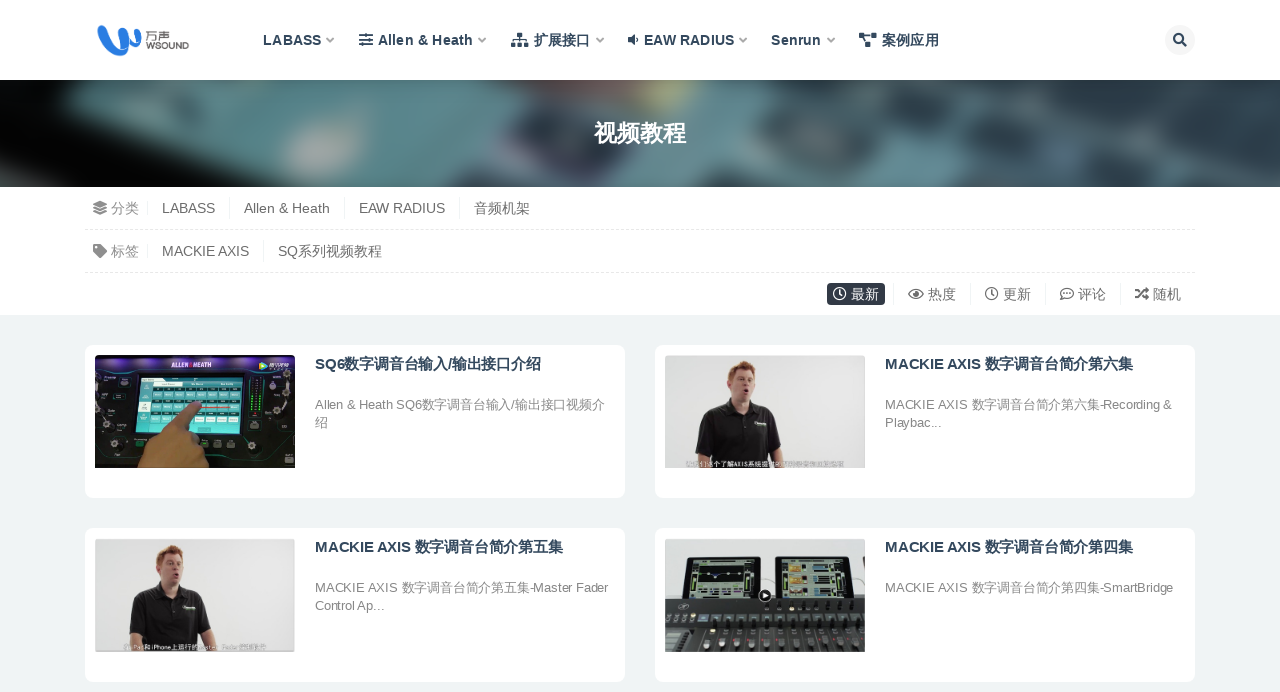

--- FILE ---
content_type: text/html; charset=UTF-8
request_url: https://wsoundpro.com/support
body_size: 10066
content:
<!doctype html>
<html lang="zh-Hans">
<head>
	<meta http-equiv="Content-Type" content="text/html; charset=UTF-8">
	<meta name="viewport" content="width=device-width, initial-scale=1, minimum-scale=1, maximum-scale=1">
	<link rel="profile" href="https://gmpg.org/xfn/11">
	<title>视频教程-万声电子科技有限公司</title>
<meta name='robots' content='max-image-preview:large' />
	<style>img:is([sizes="auto" i], [sizes^="auto," i]) { contain-intrinsic-size: 3000px 1500px }</style>
	<link href="https://wsoundpro.com/wp-content/uploads/2018/04/cropped-Ws.jpg" rel="icon">
<style id='classic-theme-styles-inline-css'>
/*! This file is auto-generated */
.wp-block-button__link{color:#fff;background-color:#32373c;border-radius:9999px;box-shadow:none;text-decoration:none;padding:calc(.667em + 2px) calc(1.333em + 2px);font-size:1.125em}.wp-block-file__button{background:#32373c;color:#fff;text-decoration:none}
</style>
<style id='global-styles-inline-css'>
:root{--wp--preset--aspect-ratio--square: 1;--wp--preset--aspect-ratio--4-3: 4/3;--wp--preset--aspect-ratio--3-4: 3/4;--wp--preset--aspect-ratio--3-2: 3/2;--wp--preset--aspect-ratio--2-3: 2/3;--wp--preset--aspect-ratio--16-9: 16/9;--wp--preset--aspect-ratio--9-16: 9/16;--wp--preset--color--black: #000000;--wp--preset--color--cyan-bluish-gray: #abb8c3;--wp--preset--color--white: #ffffff;--wp--preset--color--pale-pink: #f78da7;--wp--preset--color--vivid-red: #cf2e2e;--wp--preset--color--luminous-vivid-orange: #ff6900;--wp--preset--color--luminous-vivid-amber: #fcb900;--wp--preset--color--light-green-cyan: #7bdcb5;--wp--preset--color--vivid-green-cyan: #00d084;--wp--preset--color--pale-cyan-blue: #8ed1fc;--wp--preset--color--vivid-cyan-blue: #0693e3;--wp--preset--color--vivid-purple: #9b51e0;--wp--preset--gradient--vivid-cyan-blue-to-vivid-purple: linear-gradient(135deg,rgba(6,147,227,1) 0%,rgb(155,81,224) 100%);--wp--preset--gradient--light-green-cyan-to-vivid-green-cyan: linear-gradient(135deg,rgb(122,220,180) 0%,rgb(0,208,130) 100%);--wp--preset--gradient--luminous-vivid-amber-to-luminous-vivid-orange: linear-gradient(135deg,rgba(252,185,0,1) 0%,rgba(255,105,0,1) 100%);--wp--preset--gradient--luminous-vivid-orange-to-vivid-red: linear-gradient(135deg,rgba(255,105,0,1) 0%,rgb(207,46,46) 100%);--wp--preset--gradient--very-light-gray-to-cyan-bluish-gray: linear-gradient(135deg,rgb(238,238,238) 0%,rgb(169,184,195) 100%);--wp--preset--gradient--cool-to-warm-spectrum: linear-gradient(135deg,rgb(74,234,220) 0%,rgb(151,120,209) 20%,rgb(207,42,186) 40%,rgb(238,44,130) 60%,rgb(251,105,98) 80%,rgb(254,248,76) 100%);--wp--preset--gradient--blush-light-purple: linear-gradient(135deg,rgb(255,206,236) 0%,rgb(152,150,240) 100%);--wp--preset--gradient--blush-bordeaux: linear-gradient(135deg,rgb(254,205,165) 0%,rgb(254,45,45) 50%,rgb(107,0,62) 100%);--wp--preset--gradient--luminous-dusk: linear-gradient(135deg,rgb(255,203,112) 0%,rgb(199,81,192) 50%,rgb(65,88,208) 100%);--wp--preset--gradient--pale-ocean: linear-gradient(135deg,rgb(255,245,203) 0%,rgb(182,227,212) 50%,rgb(51,167,181) 100%);--wp--preset--gradient--electric-grass: linear-gradient(135deg,rgb(202,248,128) 0%,rgb(113,206,126) 100%);--wp--preset--gradient--midnight: linear-gradient(135deg,rgb(2,3,129) 0%,rgb(40,116,252) 100%);--wp--preset--font-size--small: 13px;--wp--preset--font-size--medium: 20px;--wp--preset--font-size--large: 36px;--wp--preset--font-size--x-large: 42px;--wp--preset--spacing--20: 0.44rem;--wp--preset--spacing--30: 0.67rem;--wp--preset--spacing--40: 1rem;--wp--preset--spacing--50: 1.5rem;--wp--preset--spacing--60: 2.25rem;--wp--preset--spacing--70: 3.38rem;--wp--preset--spacing--80: 5.06rem;--wp--preset--shadow--natural: 6px 6px 9px rgba(0, 0, 0, 0.2);--wp--preset--shadow--deep: 12px 12px 50px rgba(0, 0, 0, 0.4);--wp--preset--shadow--sharp: 6px 6px 0px rgba(0, 0, 0, 0.2);--wp--preset--shadow--outlined: 6px 6px 0px -3px rgba(255, 255, 255, 1), 6px 6px rgba(0, 0, 0, 1);--wp--preset--shadow--crisp: 6px 6px 0px rgba(0, 0, 0, 1);}:where(.is-layout-flex){gap: 0.5em;}:where(.is-layout-grid){gap: 0.5em;}body .is-layout-flex{display: flex;}.is-layout-flex{flex-wrap: wrap;align-items: center;}.is-layout-flex > :is(*, div){margin: 0;}body .is-layout-grid{display: grid;}.is-layout-grid > :is(*, div){margin: 0;}:where(.wp-block-columns.is-layout-flex){gap: 2em;}:where(.wp-block-columns.is-layout-grid){gap: 2em;}:where(.wp-block-post-template.is-layout-flex){gap: 1.25em;}:where(.wp-block-post-template.is-layout-grid){gap: 1.25em;}.has-black-color{color: var(--wp--preset--color--black) !important;}.has-cyan-bluish-gray-color{color: var(--wp--preset--color--cyan-bluish-gray) !important;}.has-white-color{color: var(--wp--preset--color--white) !important;}.has-pale-pink-color{color: var(--wp--preset--color--pale-pink) !important;}.has-vivid-red-color{color: var(--wp--preset--color--vivid-red) !important;}.has-luminous-vivid-orange-color{color: var(--wp--preset--color--luminous-vivid-orange) !important;}.has-luminous-vivid-amber-color{color: var(--wp--preset--color--luminous-vivid-amber) !important;}.has-light-green-cyan-color{color: var(--wp--preset--color--light-green-cyan) !important;}.has-vivid-green-cyan-color{color: var(--wp--preset--color--vivid-green-cyan) !important;}.has-pale-cyan-blue-color{color: var(--wp--preset--color--pale-cyan-blue) !important;}.has-vivid-cyan-blue-color{color: var(--wp--preset--color--vivid-cyan-blue) !important;}.has-vivid-purple-color{color: var(--wp--preset--color--vivid-purple) !important;}.has-black-background-color{background-color: var(--wp--preset--color--black) !important;}.has-cyan-bluish-gray-background-color{background-color: var(--wp--preset--color--cyan-bluish-gray) !important;}.has-white-background-color{background-color: var(--wp--preset--color--white) !important;}.has-pale-pink-background-color{background-color: var(--wp--preset--color--pale-pink) !important;}.has-vivid-red-background-color{background-color: var(--wp--preset--color--vivid-red) !important;}.has-luminous-vivid-orange-background-color{background-color: var(--wp--preset--color--luminous-vivid-orange) !important;}.has-luminous-vivid-amber-background-color{background-color: var(--wp--preset--color--luminous-vivid-amber) !important;}.has-light-green-cyan-background-color{background-color: var(--wp--preset--color--light-green-cyan) !important;}.has-vivid-green-cyan-background-color{background-color: var(--wp--preset--color--vivid-green-cyan) !important;}.has-pale-cyan-blue-background-color{background-color: var(--wp--preset--color--pale-cyan-blue) !important;}.has-vivid-cyan-blue-background-color{background-color: var(--wp--preset--color--vivid-cyan-blue) !important;}.has-vivid-purple-background-color{background-color: var(--wp--preset--color--vivid-purple) !important;}.has-black-border-color{border-color: var(--wp--preset--color--black) !important;}.has-cyan-bluish-gray-border-color{border-color: var(--wp--preset--color--cyan-bluish-gray) !important;}.has-white-border-color{border-color: var(--wp--preset--color--white) !important;}.has-pale-pink-border-color{border-color: var(--wp--preset--color--pale-pink) !important;}.has-vivid-red-border-color{border-color: var(--wp--preset--color--vivid-red) !important;}.has-luminous-vivid-orange-border-color{border-color: var(--wp--preset--color--luminous-vivid-orange) !important;}.has-luminous-vivid-amber-border-color{border-color: var(--wp--preset--color--luminous-vivid-amber) !important;}.has-light-green-cyan-border-color{border-color: var(--wp--preset--color--light-green-cyan) !important;}.has-vivid-green-cyan-border-color{border-color: var(--wp--preset--color--vivid-green-cyan) !important;}.has-pale-cyan-blue-border-color{border-color: var(--wp--preset--color--pale-cyan-blue) !important;}.has-vivid-cyan-blue-border-color{border-color: var(--wp--preset--color--vivid-cyan-blue) !important;}.has-vivid-purple-border-color{border-color: var(--wp--preset--color--vivid-purple) !important;}.has-vivid-cyan-blue-to-vivid-purple-gradient-background{background: var(--wp--preset--gradient--vivid-cyan-blue-to-vivid-purple) !important;}.has-light-green-cyan-to-vivid-green-cyan-gradient-background{background: var(--wp--preset--gradient--light-green-cyan-to-vivid-green-cyan) !important;}.has-luminous-vivid-amber-to-luminous-vivid-orange-gradient-background{background: var(--wp--preset--gradient--luminous-vivid-amber-to-luminous-vivid-orange) !important;}.has-luminous-vivid-orange-to-vivid-red-gradient-background{background: var(--wp--preset--gradient--luminous-vivid-orange-to-vivid-red) !important;}.has-very-light-gray-to-cyan-bluish-gray-gradient-background{background: var(--wp--preset--gradient--very-light-gray-to-cyan-bluish-gray) !important;}.has-cool-to-warm-spectrum-gradient-background{background: var(--wp--preset--gradient--cool-to-warm-spectrum) !important;}.has-blush-light-purple-gradient-background{background: var(--wp--preset--gradient--blush-light-purple) !important;}.has-blush-bordeaux-gradient-background{background: var(--wp--preset--gradient--blush-bordeaux) !important;}.has-luminous-dusk-gradient-background{background: var(--wp--preset--gradient--luminous-dusk) !important;}.has-pale-ocean-gradient-background{background: var(--wp--preset--gradient--pale-ocean) !important;}.has-electric-grass-gradient-background{background: var(--wp--preset--gradient--electric-grass) !important;}.has-midnight-gradient-background{background: var(--wp--preset--gradient--midnight) !important;}.has-small-font-size{font-size: var(--wp--preset--font-size--small) !important;}.has-medium-font-size{font-size: var(--wp--preset--font-size--medium) !important;}.has-large-font-size{font-size: var(--wp--preset--font-size--large) !important;}.has-x-large-font-size{font-size: var(--wp--preset--font-size--x-large) !important;}
:where(.wp-block-post-template.is-layout-flex){gap: 1.25em;}:where(.wp-block-post-template.is-layout-grid){gap: 1.25em;}
:where(.wp-block-columns.is-layout-flex){gap: 2em;}:where(.wp-block-columns.is-layout-grid){gap: 2em;}
:root :where(.wp-block-pullquote){font-size: 1.5em;line-height: 1.6;}
</style>
<link rel='stylesheet' id='smartideo_css-css' href='https://wsoundpro.com/wp-content/plugins/smartideo/static/smartideo.css?ver=2.8.1' media='screen' />
<link rel='stylesheet' id='bootstrap-css' href='https://wsoundpro.com/wp-content/themes/ws/assets/bootstrap/css/bootstrap.min.css?ver=4.6.0' media='all' />
<link rel='stylesheet' id='csf-fa5-css' href='https://wsoundpro.com/wp-content/themes/ws/assets/font-awesome/css/all.min.css?ver=5.14.0' media='all' />
<link rel='stylesheet' id='csf-fa5-v4-shims-css' href='https://wsoundpro.com/wp-content/themes/ws/assets/font-awesome/css/v4-shims.min.css?ver=5.14.0' media='all' />
<link rel='stylesheet' id='plugins-css' href='https://wsoundpro.com/wp-content/themes/ws/assets/css/plugins.css?ver=1.0.0' media='all' />
<link rel='stylesheet' id='app-css' href='https://wsoundpro.com/wp-content/themes/ws/assets/css/app.css?ver=4.9.0' media='all' />
<link rel='stylesheet' id='dark-css' href='https://wsoundpro.com/wp-content/themes/ws/assets/css/dark.css?ver=4.9.0' media='all' />
<script src="https://wsoundpro.com/wp-content/themes/ws/assets/js/jquery.min.js?ver=3.5.1" id="jquery-js"></script>
<link rel="icon" href="https://wsoundpro.com/wp-content/uploads/2018/04/cropped-Ws-32x32.jpg" sizes="32x32" />
<link rel="icon" href="https://wsoundpro.com/wp-content/uploads/2018/04/cropped-Ws-192x192.jpg" sizes="192x192" />
<link rel="apple-touch-icon" href="https://wsoundpro.com/wp-content/uploads/2018/04/cropped-Ws-180x180.jpg" />
<meta name="msapplication-TileImage" content="https://wsoundpro.com/wp-content/uploads/2018/04/cropped-Ws-270x270.jpg" />
</head>
<body class="archive category category-support category-1 wp-theme-ws hfeed navbar-regular pagination-numeric no-off-canvas sidebar-none">
<div id="app" class="site">
	
<header class="site-header">
    <div class="container">
	    <div class="navbar">
			  <div class="logo-wrapper">
          <a href="https://wsoundpro.com/">
        <img class="logo regular" src="https://wsoundpro.com/wp-content/uploads/2016/10/Wslogo.png" alt="万声电子科技有限公司">
      </a>
    
  </div> 			
			<div class="sep"></div>
			
			<nav class="main-menu d-none d-lg-block">
			<ul id="menu-%e4%b8%bb%e8%8f%9c%e5%8d%95" class="nav-list u-plain-list"><li class="menu-item menu-item-type-taxonomy menu-item-object-category menu-item-has-children"><a href="https://wsoundpro.com/labass">LABASS</a>
<ul class="sub-menu">
	<li class="menu-item menu-item-type-taxonomy menu-item-object-category"><a href="https://wsoundpro.com/labass/speaker">LABASS音箱</a></li>
	<li class="menu-item menu-item-type-taxonomy menu-item-object-category"><a href="https://wsoundpro.com/labass/amplifier">LABASS功放</a></li>
	<li class="menu-item menu-item-type-taxonomy menu-item-object-category"><a href="https://wsoundpro.com/labass/meeting">会议系统</a></li>
	<li class="menu-item menu-item-type-taxonomy menu-item-object-category"><a href="https://wsoundpro.com/labass/parts">周边设备</a></li>
</ul>
</li>
<li class="menu-item menu-item-type-post_type menu-item-object-page menu-item-has-children"><a href="https://wsoundpro.com/allen-heath1"><i class="fas fa-sliders-h"></i>Allen &#038; Heath</a>
<ul class="sub-menu">
	<li class="menu-item menu-item-type-post_type menu-item-object-post"><a href="https://wsoundpro.com/allen-heath-sq5.html">Allen &#038; Heath SQ-5 数字调音台</a></li>
	<li class="menu-item menu-item-type-post_type menu-item-object-post"><a href="https://wsoundpro.com/allen-heath-sq6.html">Allen &#038; Heath SQ-6 数字调音台</a></li>
	<li class="menu-item menu-item-type-post_type menu-item-object-post"><a href="https://wsoundpro.com/sq-7.html">Allen &#038; Heath SQ-7 数字调音台</a></li>
</ul>
</li>
<li class="menu-item menu-item-type-taxonomy menu-item-object-category menu-item-has-children menu-item-mega"><a href="https://wsoundpro.com/a-h"><i class="fas fa-sitemap"></i>扩展接口</a><div class="mega-menu"><div class="menu-posts owl"><div class="menu-post"><div class="entry-media"><div class="placeholder" style="padding-bottom: 66.666666666667%"><a href="https://wsoundpro.com/ab168.html" title="AB168音频机架" rel="nofollow noopener noreferrer"><img class="lazyload" data-src="https://wsoundpro.com/wp-content/uploads/2020/02/AB168-16-XLR.jpg" src="https://wsoundpro.com/wp-content/themes/ws/assets/img/thumb-ing.gif" alt="AB168音频机架" /></a></div></div><h2 class="entry-title"><a href="https://wsoundpro.com/ab168.html" title="AB168音频机架" rel="bookmark">AB168音频机架</a></h2></div><div class="menu-post"><div class="entry-media"><div class="placeholder" style="padding-bottom: 66.666666666667%"><a href="https://wsoundpro.com/ar84.html" title="AR84音频机架" rel="nofollow noopener noreferrer"><img class="lazyload" data-src="https://wsoundpro.com/wp-content/uploads/2020/02/AR84-8-XLRin_-4-XLRout-48kHz.jpg" src="https://wsoundpro.com/wp-content/themes/ws/assets/img/thumb-ing.gif" alt="AR84音频机架" /></a></div></div><h2 class="entry-title"><a href="https://wsoundpro.com/ar84.html" title="AR84音频机架" rel="bookmark">AR84音频机架</a></h2></div><div class="menu-post"><div class="entry-media"><div class="placeholder" style="padding-bottom: 66.666666666667%"><a href="https://wsoundpro.com/ar2412.html" title="AR2412音频机架" rel="nofollow noopener noreferrer"><img class="lazyload" data-src="https://wsoundpro.com/wp-content/uploads/2020/02/AR2412-24-XLR输入_-12-XLR输出–-48kHz.jpg" src="https://wsoundpro.com/wp-content/themes/ws/assets/img/thumb-ing.gif" alt="AR2412音频机架" /></a></div></div><h2 class="entry-title"><a href="https://wsoundpro.com/ar2412.html" title="AR2412音频机架" rel="bookmark">AR2412音频机架</a></h2></div><div class="menu-post"><div class="entry-media"><div class="placeholder" style="padding-bottom: 66.666666666667%"><a href="https://wsoundpro.com/dt164-w.html" title="DT164-W音频机架" rel="nofollow noopener noreferrer"><img class="lazyload" data-src="https://wsoundpro.com/wp-content/uploads/2020/02/DT164W-Top.jpg" src="https://wsoundpro.com/wp-content/themes/ws/assets/img/thumb-ing.gif" alt="DT164-W音频机架" /></a></div></div><h2 class="entry-title"><a href="https://wsoundpro.com/dt164-w.html" title="DT164-W音频机架" rel="bookmark">DT164-W音频机架</a></h2></div><div class="menu-post"><div class="entry-media"><div class="placeholder" style="padding-bottom: 66.666666666667%"><a href="https://wsoundpro.com/ah-dt168.html" title="DT168音频机架" rel="nofollow noopener noreferrer"><img class="lazyload" data-src="https://wsoundpro.com/wp-content/uploads/2020/02/DT168-Right-16-XLR输入_-8-XLR输出-96kHz-Dante.jpg" src="https://wsoundpro.com/wp-content/themes/ws/assets/img/thumb-ing.gif" alt="DT168音频机架" /></a></div></div><h2 class="entry-title"><a href="https://wsoundpro.com/ah-dt168.html" title="DT168音频机架" rel="bookmark">DT168音频机架</a></h2></div><div class="menu-post"><div class="entry-media"><div class="placeholder" style="padding-bottom: 66.666666666667%"><a href="https://wsoundpro.com/dx-hub.html" title="DX Hub扩展接口" rel="nofollow noopener noreferrer"><img class="lazyload" data-src="https://wsoundpro.com/wp-content/uploads/2020/02/DX-Hub-Rack-1200.jpg" src="https://wsoundpro.com/wp-content/themes/ws/assets/img/thumb-ing.gif" alt="DX Hub扩展接口" /></a></div></div><h2 class="entry-title"><a href="https://wsoundpro.com/dx-hub.html" title="DX Hub扩展接口" rel="bookmark">DX Hub扩展接口</a></h2></div><div class="menu-post"><div class="entry-media"><div class="placeholder" style="padding-bottom: 66.666666666667%"><a href="https://wsoundpro.com/dx012.html" title="DX012音频机架" rel="nofollow noopener noreferrer"><img class="lazyload" data-src="https://wsoundpro.com/wp-content/uploads/2020/02/DX012-12-XLR输出模拟_-AES，96kHz.jpg" src="https://wsoundpro.com/wp-content/themes/ws/assets/img/thumb-ing.gif" alt="DX012音频机架" /></a></div></div><h2 class="entry-title"><a href="https://wsoundpro.com/dx012.html" title="DX012音频机架" rel="bookmark">DX012音频机架</a></h2></div><div class="menu-post"><div class="entry-media"><div class="placeholder" style="padding-bottom: 66.666666666667%"><a href="https://wsoundpro.com/dx32.html" title="DX32 扩展接口" rel="nofollow noopener noreferrer"><img class="lazyload" data-src="https://wsoundpro.com/wp-content/uploads/2020/02/DX32-1-96kHz模块化扩展器.jpg" src="https://wsoundpro.com/wp-content/themes/ws/assets/img/thumb-ing.gif" alt="DX32 扩展接口" /></a></div></div><h2 class="entry-title"><a href="https://wsoundpro.com/dx32.html" title="DX32 扩展接口" rel="bookmark">DX32 扩展接口</a></h2></div></div></div></li>
<li class="menu-item menu-item-type-taxonomy menu-item-object-category menu-item-has-children menu-item-mega"><a href="https://wsoundpro.com/radius"><i class="fas fa-volume-down"></i>EAW RADIUS</a><div class="mega-menu"><div class="menu-posts owl"><div class="menu-post"><div class="entry-media"><div class="placeholder" style="padding-bottom: 66.666666666667%"><a href="https://wsoundpro.com/rsx212l.html" title="RSX212L 二分频有源音箱" rel="nofollow noopener noreferrer"><img class="lazyload" data-src="https://wsoundpro.com/wp-content/uploads/2020/02/rsx212l-1024x576.jpg" src="https://wsoundpro.com/wp-content/themes/ws/assets/img/thumb-ing.gif" alt="RSX212L 二分频有源音箱" /></a></div></div><h2 class="entry-title"><a href="https://wsoundpro.com/rsx212l.html" title="RSX212L 二分频有源音箱" rel="bookmark">RSX212L 二分频有源音箱</a></h2></div><div class="menu-post"><div class="entry-media"><div class="placeholder" style="padding-bottom: 66.666666666667%"><a href="https://wsoundpro.com/rsx218.html" title="RSX218 双18有源超低音箱" rel="nofollow noopener noreferrer"><img class="lazyload" data-src="https://wsoundpro.com/wp-content/uploads/2020/02/RSX218side.jpg" src="https://wsoundpro.com/wp-content/themes/ws/assets/img/thumb-ing.gif" alt="RSX218 双18有源超低音箱" /></a></div></div><h2 class="entry-title"><a href="https://wsoundpro.com/rsx218.html" title="RSX218 双18有源超低音箱" rel="bookmark">RSX218 双18有源超低音箱</a></h2></div><div class="menu-post"><div class="entry-media"><div class="placeholder" style="padding-bottom: 66.666666666667%"><a href="https://wsoundpro.com/rsx18f.html" title="RSX18F 有源低频音箱" rel="nofollow noopener noreferrer"><img class="lazyload" data-src="https://wsoundpro.com/wp-content/uploads/2020/02/5b90ff4931189.jpg" src="https://wsoundpro.com/wp-content/themes/ws/assets/img/thumb-ing.gif" alt="RSX18F 有源低频音箱" /></a></div></div><h2 class="entry-title"><a href="https://wsoundpro.com/rsx18f.html" title="RSX18F 有源低频音箱" rel="bookmark">RSX18F 有源低频音箱</a></h2></div><div class="menu-post"><div class="entry-media"><div class="placeholder" style="padding-bottom: 66.666666666667%"><a href="https://wsoundpro.com/rsx12.html" title="RSX12 有源次低频音箱" rel="nofollow noopener noreferrer"><img class="lazyload" data-src="https://wsoundpro.com/wp-content/uploads/2016/10/RSX12iso.jpg" src="https://wsoundpro.com/wp-content/themes/ws/assets/img/thumb-ing.gif" alt="RSX12 有源次低频音箱" /></a></div></div><h2 class="entry-title"><a href="https://wsoundpro.com/rsx12.html" title="RSX12 有源次低频音箱" rel="bookmark">RSX12 有源次低频音箱</a></h2></div><div class="menu-post"><div class="entry-media"><div class="placeholder" style="padding-bottom: 66.666666666667%"><a href="https://wsoundpro.com/rsx18.html" title="RSX18有源超低频音箱" rel="nofollow noopener noreferrer"><img class="lazyload" data-src="https://wsoundpro.com/wp-content/uploads/2016/10/RSX18iso.jpg" src="https://wsoundpro.com/wp-content/themes/ws/assets/img/thumb-ing.gif" alt="RSX18有源超低频音箱" /></a></div></div><h2 class="entry-title"><a href="https://wsoundpro.com/rsx18.html" title="RSX18有源超低频音箱" rel="bookmark">RSX18有源超低频音箱</a></h2></div><div class="menu-post"><div class="entry-media"><div class="placeholder" style="padding-bottom: 66.666666666667%"><a href="https://wsoundpro.com/rsx86.html" title="RSX86 二分频有源音箱" rel="nofollow noopener noreferrer"><img class="lazyload" data-src="https://wsoundpro.com/wp-content/uploads/2016/10/RSX86iso.jpg" src="https://wsoundpro.com/wp-content/themes/ws/assets/img/thumb-ing.gif" alt="RSX86 二分频有源音箱" /></a></div></div><h2 class="entry-title"><a href="https://wsoundpro.com/rsx86.html" title="RSX86 二分频有源音箱" rel="bookmark">RSX86 二分频有源音箱</a></h2></div><div class="menu-post"><div class="entry-media"><div class="placeholder" style="padding-bottom: 66.666666666667%"><a href="https://wsoundpro.com/eaw-rsx89.html" title="RSX89 二分频有源音箱" rel="nofollow noopener noreferrer"><img class="lazyload" data-src="https://wsoundpro.com/wp-content/uploads/2016/10/RSX89rear.jpg" src="https://wsoundpro.com/wp-content/themes/ws/assets/img/thumb-ing.gif" alt="RSX89 二分频有源音箱" /></a></div></div><h2 class="entry-title"><a href="https://wsoundpro.com/eaw-rsx89.html" title="RSX89 二分频有源音箱" rel="bookmark">RSX89 二分频有源音箱</a></h2></div><div class="menu-post"><div class="entry-media"><div class="placeholder" style="padding-bottom: 66.666666666667%"><a href="https://wsoundpro.com/eaw-rsx126.html" title="RSX126 二分频有源音箱" rel="nofollow noopener noreferrer"><img class="lazyload" data-src="https://wsoundpro.com/wp-content/uploads/2016/10/RSX89iso.jpg" src="https://wsoundpro.com/wp-content/themes/ws/assets/img/thumb-ing.gif" alt="RSX126 二分频有源音箱" /></a></div></div><h2 class="entry-title"><a href="https://wsoundpro.com/eaw-rsx126.html" title="RSX126 二分频有源音箱" rel="bookmark">RSX126 二分频有源音箱</a></h2></div></div></div></li>
<li class="menu-item menu-item-type-taxonomy menu-item-object-category menu-item-has-children"><a href="https://wsoundpro.com/senrun">Senrun</a>
<ul class="sub-menu">
	<li class="menu-item menu-item-type-taxonomy menu-item-object-category"><a href="https://wsoundpro.com/senrun/lagan">拉杆式扩音机</a></li>
	<li class="menu-item menu-item-type-taxonomy menu-item-object-category"><a href="https://wsoundpro.com/senrun/kuoying">轻巧型扩音机</a></li>
	<li class="menu-item menu-item-type-taxonomy menu-item-object-category"><a href="https://wsoundpro.com/senrun/daolan">无线导览系统</a></li>
</ul>
</li>
<li class="menu-item menu-item-type-taxonomy menu-item-object-category"><a href="https://wsoundpro.com/case"><i class="fas fa-project-diagram"></i>案例应用</a></li>
</ul>			</nav>
			
			<div class="actions">
				
								<span class="btn btn-sm search-open navbar-button ml-2" rel="nofollow noopener noreferrer" data-action="omnisearch-open" data-target="#omnisearch" title="搜索"><i class="fas fa-search"></i></span>
				
				
				                
				<!-- user navbar dropdown  -->
		        				<!-- user navbar dropdown -->

                
		        <div class="burger"></div>

		        
		    </div>
		    
	    </div>
    </div>
</header>

<div class="header-gap"></div>

<div class="term-bar category">
	<div class="term-bg lazyload visible blur scale-12" data-bg="https://wsoundpro.com/wp-content/uploads/2018/03/SQ-5-Touchscreen.jpeg"></div>
	<div class="container m-auto">
	<h1 class="term-title">视频教程</h1>	</div>
</div>
	<main id="main" role="main" class="site-content">	

<!-- inline-mod  2 -->
<div class="archive-filter-2">
  <div class="container">
    <div class="filters">
      <ul class="filter"><li><span><i class="fas fa-layer-group mr-1"></i>分类</span></li><li class=""><a href="https://wsoundpro.com/labass" title="0个文章">LABASS</a></li><li class=""><a href="https://wsoundpro.com/allen-heath" title="4个文章">Allen &amp; Heath</a></li><li class=""><a href="https://wsoundpro.com/radius" title="10个文章">EAW RADIUS</a></li><li class=""><a href="https://wsoundpro.com/a-h" title="17个文章">音频机架</a></li></ul><ul class="filter"><li><span><i class="fas fa-tag mr-1"></i>标签</span></li><li><a target="_blank" href="https://wsoundpro.com/tag/mackie-axis">MACKIE AXIS</a></li><li><a target="_blank" href="https://wsoundpro.com/tag/sq-video">SQ系列视频教程</a></li></ul><div class="filter-tab"><div class="row"><div class="col-12 col-sm-7"></div><div class="col-12 col-sm-5 recent"><ul class="filter"><li class=" current"><a href="/support?order=date"><i class="far fa-clock"></i> 最新</a></li><li class=""><a href="/support?order=views"><i class="far fa-eye"></i> 热度</a></li><li class=""><a href="/support?order=modified"><i class="far fa-clock"></i> 更新</a></li><li class=""><a href="/support?order=comment_count"><i class="far fa-comment-dots"></i> 评论</a></li><li class=""><a href="/support?order=rand"><i class="fas fa-random"></i> 随机</a></li></ul></div></div></div>
    </div>
  </div>
</div>

	
	<div class="archive container">
				<div class="row">
			<div class="col-lg-12">
				<div class="content-area">
					<div class="row posts-wrapper scroll">
													
<div class="col-lg-6 col-12">

	<article id="post-246" class="post post-list post-246 type-post status-publish format-video has-post-thumbnail hentry category-support tag-sq-video post_format-post-format-video">

		
	    <div class="entry-media"><div class="placeholder" style="padding-bottom: 66.666666666667%"><a href="https://wsoundpro.com/sq6-in-video.html" title="SQ6数字调音台输入/输出接口介绍" rel="nofollow noopener noreferrer"><img class="lazyload" data-src="https://wsoundpro.com/wp-content/uploads/2018/05/SQ6-video.jpg" src="https://wsoundpro.com/wp-content/themes/ws/assets/img/thumb-ing.gif" alt="SQ6数字调音台输入/输出接口介绍" /></a></div></div>
	    <div class="entry-wrapper">

	    		    	
	    	<header class="entry-header">
	    		<h2 class="entry-title"><a href="https://wsoundpro.com/sq6-in-video.html" title="SQ6数字调音台输入/输出接口介绍" rel="bookmark">SQ6数字调音台输入/输出接口介绍</a></h2>	    	</header>
	      
			<div class="entry-excerpt">Allen &amp; Heath SQ6数字调音台输入/输出接口视频介绍</div>

	      	<div class="entry-footer">
			  			</div>
	    </div>
	</article>

</div>

<div class="col-lg-6 col-12">

	<article id="post-138" class="post post-list post-138 type-post status-publish format-video has-post-thumbnail hentry category-support tag-mackie-axis post_format-post-format-video">

		
	    <div class="entry-media"><div class="placeholder" style="padding-bottom: 66.666666666667%"><a href="https://wsoundpro.com/mackie-axis-6.html" title="MACKIE AXIS 数字调音台简介第六集" rel="nofollow noopener noreferrer"><img class="lazyload" data-src="https://wsoundpro.com/wp-content/uploads/2016/10/Part6.jpg" src="https://wsoundpro.com/wp-content/themes/ws/assets/img/thumb-ing.gif" alt="MACKIE AXIS 数字调音台简介第六集" /></a></div></div>
	    <div class="entry-wrapper">

	    		    	
	    	<header class="entry-header">
	    		<h2 class="entry-title"><a href="https://wsoundpro.com/mackie-axis-6.html" title="MACKIE AXIS 数字调音台简介第六集" rel="bookmark">MACKIE AXIS 数字调音台简介第六集</a></h2>	    	</header>
	      
			<div class="entry-excerpt">MACKIE AXIS 数字调音台简介第六集-Recording &amp; Playbac...</div>

	      	<div class="entry-footer">
			  			</div>
	    </div>
	</article>

</div>

<div class="col-lg-6 col-12">

	<article id="post-137" class="post post-list post-137 type-post status-publish format-video has-post-thumbnail hentry category-support tag-mackie-axis post_format-post-format-video">

		
	    <div class="entry-media"><div class="placeholder" style="padding-bottom: 66.666666666667%"><a href="https://wsoundpro.com/mackie-axis-5.html" title="MACKIE AXIS 数字调音台简介第五集" rel="nofollow noopener noreferrer"><img class="lazyload" data-src="https://wsoundpro.com/wp-content/uploads/2016/10/Part5.jpg" src="https://wsoundpro.com/wp-content/themes/ws/assets/img/thumb-ing.gif" alt="MACKIE AXIS 数字调音台简介第五集" /></a></div></div>
	    <div class="entry-wrapper">

	    		    	
	    	<header class="entry-header">
	    		<h2 class="entry-title"><a href="https://wsoundpro.com/mackie-axis-5.html" title="MACKIE AXIS 数字调音台简介第五集" rel="bookmark">MACKIE AXIS 数字调音台简介第五集</a></h2>	    	</header>
	      
			<div class="entry-excerpt">MACKIE AXIS 数字调音台简介第五集-Master Fader Control Ap...</div>

	      	<div class="entry-footer">
			  			</div>
	    </div>
	</article>

</div>

<div class="col-lg-6 col-12">

	<article id="post-136" class="post post-list post-136 type-post status-publish format-standard has-post-thumbnail hentry category-support tag-mackie-axis">

		
	    <div class="entry-media"><div class="placeholder" style="padding-bottom: 66.666666666667%"><a href="https://wsoundpro.com/mackie-axis-4.html" title="MACKIE AXIS 数字调音台简介第四集" rel="nofollow noopener noreferrer"><img class="lazyload" data-src="https://wsoundpro.com/wp-content/uploads/2016/10/Part4.jpg" src="https://wsoundpro.com/wp-content/themes/ws/assets/img/thumb-ing.gif" alt="MACKIE AXIS 数字调音台简介第四集" /></a></div></div>
	    <div class="entry-wrapper">

	    		    	
	    	<header class="entry-header">
	    		<h2 class="entry-title"><a href="https://wsoundpro.com/mackie-axis-4.html" title="MACKIE AXIS 数字调音台简介第四集" rel="bookmark">MACKIE AXIS 数字调音台简介第四集</a></h2>	    	</header>
	      
			<div class="entry-excerpt">MACKIE AXIS 数字调音台简介第四集-SmartBridge</div>

	      	<div class="entry-footer">
			  			</div>
	    </div>
	</article>

</div>

<div class="col-lg-6 col-12">

	<article id="post-135" class="post post-list post-135 type-post status-publish format-standard has-post-thumbnail hentry category-support tag-mackie-axis">

		
	    <div class="entry-media"><div class="placeholder" style="padding-bottom: 66.666666666667%"><a href="https://wsoundpro.com/mackie-axis-3.html" title="MACKIE AXIS 数字调音台简介第三集" rel="nofollow noopener noreferrer"><img class="lazyload" data-src="https://wsoundpro.com/wp-content/uploads/2016/10/Part3.jpg" src="https://wsoundpro.com/wp-content/themes/ws/assets/img/thumb-ing.gif" alt="MACKIE AXIS 数字调音台简介第三集" /></a></div></div>
	    <div class="entry-wrapper">

	    		    	
	    	<header class="entry-header">
	    		<h2 class="entry-title"><a href="https://wsoundpro.com/mackie-axis-3.html" title="MACKIE AXIS 数字调音台简介第三集" rel="bookmark">MACKIE AXIS 数字调音台简介第三集</a></h2>	    	</header>
	      
			<div class="entry-excerpt">MACKIE AXIS 数字调音台简介第三集-DC16 Control Surface</div>

	      	<div class="entry-footer">
			  			</div>
	    </div>
	</article>

</div>

<div class="col-lg-6 col-12">

	<article id="post-134" class="post post-list post-134 type-post status-publish format-standard has-post-thumbnail hentry category-support tag-mackie-axis">

		
	    <div class="entry-media"><div class="placeholder" style="padding-bottom: 66.666666666667%"><a href="https://wsoundpro.com/mackie-axis-2.html" title="MACKIE AXIS 数字调音台简介第二集" rel="nofollow noopener noreferrer"><img class="lazyload" data-src="https://wsoundpro.com/wp-content/uploads/2016/10/Part2.jpg" src="https://wsoundpro.com/wp-content/themes/ws/assets/img/thumb-ing.gif" alt="MACKIE AXIS 数字调音台简介第二集" /></a></div></div>
	    <div class="entry-wrapper">

	    		    	
	    	<header class="entry-header">
	    		<h2 class="entry-title"><a href="https://wsoundpro.com/mackie-axis-2.html" title="MACKIE AXIS 数字调音台简介第二集" rel="bookmark">MACKIE AXIS 数字调音台简介第二集</a></h2>	    	</header>
	      
			<div class="entry-excerpt">Mackie AXIS Digital Mixing System &#8211; Part...</div>

	      	<div class="entry-footer">
			  			</div>
	    </div>
	</article>

</div>

<div class="col-lg-6 col-12">

	<article id="post-133" class="post post-list post-133 type-post status-publish format-standard has-post-thumbnail hentry category-support tag-mackie-axis">

		
	    <div class="entry-media"><div class="placeholder" style="padding-bottom: 66.666666666667%"><a href="https://wsoundpro.com/mackie-axis-1.html" title="MACKIE AXIS 数字调音台简介第一集" rel="nofollow noopener noreferrer"><img class="lazyload" data-src="https://wsoundpro.com/wp-content/uploads/2016/10/Part1.jpg" src="https://wsoundpro.com/wp-content/themes/ws/assets/img/thumb-ing.gif" alt="MACKIE AXIS 数字调音台简介第一集" /></a></div></div>
	    <div class="entry-wrapper">

	    		    	
	    	<header class="entry-header">
	    		<h2 class="entry-title"><a href="https://wsoundpro.com/mackie-axis-1.html" title="MACKIE AXIS 数字调音台简介第一集" rel="bookmark">MACKIE AXIS 数字调音台简介第一集</a></h2>	    	</header>
	      
			<div class="entry-excerpt">Mackie AXIS Digital Mixing System &#8211; Part...</div>

	      	<div class="entry-footer">
			  			</div>
	    </div>
	</article>

</div>

<div class="col-lg-6 col-12">

	<article id="post-132" class="post post-list post-132 type-post status-publish format-standard has-post-thumbnail hentry category-support tag-mackie-axis">

		
	    <div class="entry-media"><div class="placeholder" style="padding-bottom: 66.666666666667%"><a href="https://wsoundpro.com/mackie-axis.html" title="MACKIE AXIS 数字调音台简介" rel="nofollow noopener noreferrer"><img class="lazyload" data-src="https://wsoundpro.com/wp-content/uploads/2016/10/Part.jpg" src="https://wsoundpro.com/wp-content/themes/ws/assets/img/thumb-ing.gif" alt="MACKIE AXIS 数字调音台简介" /></a></div></div>
	    <div class="entry-wrapper">

	    		    	
	    	<header class="entry-header">
	    		<h2 class="entry-title"><a href="https://wsoundpro.com/mackie-axis.html" title="MACKIE AXIS 数字调音台简介" rel="bookmark">MACKIE AXIS 数字调音台简介</a></h2>	    	</header>
	      
			<div class="entry-excerpt">RunningMan AIXSTM数字混音系统为专业制作和固定安装应 用提供极其出色的快速响...</div>

	      	<div class="entry-footer">
			  			</div>
	    </div>
	</article>

</div>
					</div>
									</div>
			</div>
					</div>
			</div>

	</main><!-- #main -->
	
	<footer class="site-footer">
		<div class="footer-widget d-none d-lg-block">
    <div class="container">
	    <div class="row">
	        <div class="col-lg-3 col-md">
	            <div class="footer-info">
	                <div class="logo mb-2">
	                    <img class="logo" src="https://wsoundpro.com/wp-content/uploads/2016/10/Wslogo.png" alt="万声电子科技有限公司">
	                </div>
	                <p class="desc mb-0">广州万声电子科技有限公司创立于2016年，是一家专业从事音频产品代理，推广，设计，培训，调试安装的高新技术企业。</p>
	            </div>
	        </div>
	        <div class="col-lg-9 col-auto widget-warp">
	        	<div class="d-flex justify-content-xl-between">
	            	<div id="text-3" class="widget widget_text"><h5 class="widget-title">联系我们</h5>			<div class="textwidget"><p>&nbsp;</p>
<p>电话：020-84816383    020-84823383<br />
传真：020-84882383<br />
邮箱：info@wsoundpro.com<br />
地址<span class="s1">：</span>广州市番禺区市桥 桥南街贵平街<span class="s1">11</span>号<span class="s1">108</span></p>
</div>
		</div><div id="nav_menu-2" class="widget widget_nav_menu"><h5 class="widget-title">页面链接</h5><div class="menu-bottom-menu-container"><ul id="menu-bottom-menu" class="menu"><li id="menu-item-634" class="menu-item menu-item-type-taxonomy menu-item-object-category menu-item-634"><a href="https://wsoundpro.com/news">新闻中心</a></li>
<li id="menu-item-321" class="menu-item menu-item-type-taxonomy menu-item-object-category current-menu-item menu-item-321"><a href="https://wsoundpro.com/support" aria-current="page">视频教程</a></li>
<li id="menu-item-322" class="menu-item menu-item-type-taxonomy menu-item-object-category menu-item-322"><a href="https://wsoundpro.com/case">案例应用</a></li>
</ul></div></div><div id="media_image-2" class="widget widget_media_image"><h5 class="widget-title">扫码关注公众号</h5><img width="180" height="177" src="https://wsoundpro.com/wp-content/uploads/2016/10/WX1.png" class="image wp-image-480  attachment-full size-full" alt="" style="max-width: 100%; height: auto;" decoding="async" loading="lazy" /></div>	        	</div>
	        </div>
	    </div>
   </div>
</div>
		<div class="footer-copyright d-flex text-center">
			<div class="container">
							    <p class="m-0 small">
			    	Copyright © 2021 万声电子科技有限公司-All rights reserved				</p>
								
							</div>
		</div>

	</footer><!-- #footer -->

</div><!-- #page -->

<div class="rollbar">
		<ul class="actions">
			<li>
						<a href="https://wsoundpro.com/" rel="nofollow noopener noreferrer" data-toggle="tooltip" data-html="true" data-placement="left" title="首页"><i class="fas fa-home"></i></a>
		</li>
				<li>
						<a href="http://wpa.qq.com/msgrd?v=3&amp;uin=6666666&amp;site=qq&amp;menu=yes" rel="nofollow noopener noreferrer" data-toggle="tooltip" data-html="true" data-placement="left" title="&lt;b&gt;客服&lt;/b&gt; &lt;u&gt;9:00~21:00&lt;/u&gt;"><i class="fab fa-qq"></i></a>
		</li>
				<li>
						<a target="_blank" href="https://wsoundpro.com/contact" rel="nofollow noopener noreferrer" data-toggle="tooltip" data-html="true" data-placement="left" title="联系我们"><i class="fas fa-phone-alt"></i></a>
		</li>
			</ul>
		<div class="rollbar-item back-to-top">
		<i class="fas fa-chevron-up"></i>
	</div>
</div>
<div class="m-menubar">
		<ul>
			<li>
						<a href="https://wsoundpro.com/case" rel="nofollow noopener noreferrer"><i class="fas fa-flag-checkered"></i>案例</a>
		</li>
				<li>
						<a target="_blank" href="https://wsoundpro.com/allen-heath1" rel="nofollow noopener noreferrer"><i class="fas fa-sliders-h"></i>调音台</a>
		</li>
				<li>
						<a href="https://wsoundpro.com/radius" rel="nofollow noopener noreferrer"><i class="fas fa-volume-off"></i>音箱</a>
		</li>
				<li>
						<a href="https://wsoundpro.com/links" rel="nofollow noopener noreferrer"><i class="fas fa-th-list"></i>导航</a>
		</li>
				<li>
			<a href="javacript:void(0);" class="back-to-top" rel="nofollow noopener noreferrer"><i class="fas fa-chevron-up"></i>顶部<span></span></a>
		</li>
	</ul>
	</div>
<div id="omnisearch" class="omnisearch">
    <div class="container">
        <form class="omnisearch-form" method="get" action="https://wsoundpro.com/">
            <div class="form-group">
                <div class="input-group input-group-merge input-group-flush">
                    <div class="input-group-prepend">
                        <span class="input-group-text"><i class="fas fa-search"></i></span>
                    </div>

					<div class="input-group-prepend d-flex align-items-center" style=" max-width: 35%; ">
                    <select  name='cat' id='omnisearch-cat' class='selectpicker'>
	<option value=''>全部</option>
	<option class="level-0" value="19">Allen &amp; Heath</option>
	<option class="level-0" value="18">EAW RADIUS</option>
	<option class="level-0" value="34">LABASS</option>
	<option class="level-0" value="49">senrun 无线扩音系统</option>
	<option class="level-0" value="11">新闻中心</option>
	<option class="level-0" value="7">案例应用</option>
	<option class="level-0" value="1" selected="selected">视频教程</option>
	<option class="level-0" value="20">音频机架</option>
</select>
				  	</div>
                    <input type="text" class="search-ajax-input form-control" name="s" value="" placeholder="输入关键词 回车搜索..." autocomplete="off">

                </div>
            </div>
        </form>
        <div class="omnisearch-suggestions">
            <div class="search-keywords">
                <a href="https://wsoundpro.com/tag/18-inch" class="tag-cloud-link tag-link-45 tag-link-position-1" style="font-size: 14px;">18寸单元</a>
<a href="https://wsoundpro.com/tag/allen-heath" class="tag-cloud-link tag-link-21 tag-link-position-2" style="font-size: 14px;">Allen Heath调音台</a>
<a href="https://wsoundpro.com/tag/avantis" class="tag-cloud-link tag-link-30 tag-link-position-3" style="font-size: 14px;">Avantis</a>
<a href="https://wsoundpro.com/radius" class="tag-cloud-link tag-link-18 tag-link-position-4" style="font-size: 14px;">EAW RADIUS</a>
<a href="https://wsoundpro.com/tag/eaw-speaker" class="tag-cloud-link tag-link-22 tag-link-position-5" style="font-size: 14px;">EAW音箱</a>
<a href="https://wsoundpro.com/labass/speaker" class="tag-cloud-link tag-link-35 tag-link-position-6" style="font-size: 14px;">LABASS音箱</a>
<a href="https://wsoundpro.com/tag/mackie-axis" class="tag-cloud-link tag-link-8 tag-link-position-7" style="font-size: 14px;">MACKIE AXIS</a>
<a href="https://wsoundpro.com/tag/sq-extension-port" class="tag-cloud-link tag-link-27 tag-link-position-8" style="font-size: 14px;">SQ扩展接口</a>
<a href="https://wsoundpro.com/tag/two-way-speaker" class="tag-cloud-link tag-link-24 tag-link-position-9" style="font-size: 14px;">二分频音箱</a>
<a href="https://wsoundpro.com/tag/full-range-speaker" class="tag-cloud-link tag-link-39 tag-link-position-10" style="font-size: 14px;">全频音箱</a>
<a href="https://wsoundpro.com/senrun/lagan" class="tag-cloud-link tag-link-51 tag-link-position-11" style="font-size: 14px;">拉杆式扩音机</a>
<a href="https://wsoundpro.com/news" class="tag-cloud-link tag-link-11 tag-link-position-12" style="font-size: 14px;">新闻中心</a>
<a href="https://wsoundpro.com/case" class="tag-cloud-link tag-link-7 tag-link-position-13" style="font-size: 14px;">案例应用</a>
<a href="https://wsoundpro.com/support" class="tag-cloud-link tag-link-1 tag-link-position-14" style="font-size: 14px;">视频教程</a>
<a href="https://wsoundpro.com/tag/low-frequency-speakers" class="tag-cloud-link tag-link-44 tag-link-position-15" style="font-size: 14px;">超低音箱</a>
<a href="https://wsoundpro.com/tag/audio-extension-interface" class="tag-cloud-link tag-link-31 tag-link-position-16" style="font-size: 14px;">音频扩展接口</a>
<a href="https://wsoundpro.com/a-h" class="tag-cloud-link tag-link-20 tag-link-position-17" style="font-size: 14px;">音频机架</a>
<a href="https://wsoundpro.com/tag/audio-rack" class="tag-cloud-link tag-link-33 tag-link-position-18" style="font-size: 14px;">音频机架</a>            </div>
                    </div>
    </div>
</div>

<div class="dimmer"></div>

<div class="off-canvas">
  <div class="canvas-close"><i class="fas fa-times"></i></div>
  <div class="mobile-menu d-block d-xl-none d-lg-none"></div>
</div>
<script type="speculationrules">
{"prefetch":[{"source":"document","where":{"and":[{"href_matches":"\/*"},{"not":{"href_matches":["\/wp-*.php","\/wp-admin\/*","\/wp-content\/uploads\/*","\/wp-content\/*","\/wp-content\/plugins\/*","\/wp-content\/themes\/ws\/*","\/*\\?(.+)"]}},{"not":{"selector_matches":"a[rel~=\"nofollow\"]"}},{"not":{"selector_matches":".no-prefetch, .no-prefetch a"}}]},"eagerness":"conservative"}]}
</script>
<script src="https://wsoundpro.com/wp-content/plugins/all-in-one-wp-security-and-firewall/js/remove-weak-pw.js?ver=5.4.3" id="remove-weak-pw-js"></script>
<script src="https://wsoundpro.com/wp-content/plugins/smartideo/static/smartideo.js?ver=2.8.1" id="smartideo_js-js"></script>
<script src="https://wsoundpro.com/wp-content/themes/ws/assets/js/popper.min.js?ver=4.9.0" id="popper-js"></script>
<script src="https://wsoundpro.com/wp-content/themes/ws/assets/bootstrap/js/bootstrap.min.js?ver=4.6.0" id="bootstrap-js"></script>
<script src="https://wsoundpro.com/wp-content/themes/ws/assets/js/plugins.js?ver=4.9.0" id="plugins-js"></script>
<script id="app-js-extra">
var riprov2 = {"home_url":"https:\/\/wsoundpro.com","admin_url":"https:\/\/wsoundpro.com\/wp-admin\/admin-ajax.php","is_qq_captcha":"0","is_single_gallery":"1","comment_list_order":"asc","infinite_load":"\u52a0\u8f7d\u66f4\u591a","infinite_loading":"\u52a0\u8f7d\u4e2d...","site_notice":{"is":"0","auto":"1","color":"#5b5b5b","html":"<div class=\"notify-content\"><h3><i class=\"fa fa-bell-o mr-2\"><\/i>RiPro-v2\u6700\u65b0\u7248\u672c\u66f4\u65b0\u65e5\u5fd7<\/h3><div>\u8fd9\u662f\u4e00\u6761\u7f51\u7ad9\u516c\u544a\uff0c\u53ef\u5728\u540e\u53f0\u5f00\u542f\u6216\u5173\u95ed\uff0c\u53ef\u81ea\u5b9a\u4e49\u80cc\u666f\u989c\u8272\uff0c\u6807\u9898\uff0c\u5185\u5bb9\uff0c\u7528\u6237\u9996\u6b21\u6253\u5f00\u5173\u95ed\u540e\u4e0d\u518d\u91cd\u590d\u5f39\u51fa\uff0c\u6b64\u5904\u53ef\u4f7f\u7528html\u6807\u7b7e...<\/div><\/div>"},"site_js_text":{"login_txt":"\u8bf7\u70b9\u51fb\u5b89\u5168\u9a8c\u8bc1","reg1_txt":"\u90ae\u7bb1\u683c\u5f0f\u9519\u8bef","reg2_txt":"\u8bf7\u70b9\u51fb\u5b89\u5168\u9a8c\u8bc1","reg3_txt":"\u7528\u6237\u540d\u5fc5\u987b\u662f\u82f1\u6587","pass_txt":"\u8bf7\u70b9\u51fb\u5b89\u5168\u9a8c\u8bc1","bind_txt":"\u8bf7\u70b9\u51fb\u9a8c\u8bc1\u6309\u94ae\u8fdb\u884c\u9a8c\u8bc1","copy_txt":" \u590d\u5236\u6210\u529f","poster_txt":"\u6d77\u62a5\u52a0\u8f7d\u5f02\u5e38","mpwx1_txt":"\u8bf7\u4f7f\u7528\u5fae\u4fe1\u626b\u7801\u767b\u5f55","mpwx2_txt":"\u5173\u6ce8\u516c\u4f17\u53f7\u5373\u53ef\u767b\u5f55<\/br>\u4e8c\u7ef4\u7801\u6709\u6548\u671f3\u5206\u949f","pay1_txt":"\u652f\u4ed8\u5b8c\u6210","pay2_txt":"\u53d6\u6d88\u652f\u4ed8","pay3_txt":"\u652f\u4ed8\u6210\u529f","capt_txt":"\u9a8c\u8bc1\u4e2d","capt1_txt":"\u9a8c\u8bc1\u901a\u8fc7","capt2_txt":"\u9a8c\u8bc1\u5931\u8d25","prompt_txt":"\u8bf7\u8f93\u5165\u56fe\u7247URL\u5730\u5740","comment_txt":"\u63d0\u4ea4\u4e2d....","comment1_txt":"\u63d0\u4ea4\u6210\u529f"}};
</script>
<script src="https://wsoundpro.com/wp-content/themes/ws/assets/js/app.js?ver=4.9.0" id="app-js"></script>

<!-- 自定义js代码 统计代码 -->
<!-- Global site tag (gtag.js) - Google Analytics -->
<script async src="https://www.googletagmanager.com/gtag/js?id=G-BLKVJQ9DDH"></script>
<script>
  window.dataLayer = window.dataLayer || [];
  function gtag(){dataLayer.push(arguments);}
  gtag('js', new Date());

  gtag('config', 'G-BLKVJQ9DDH');
</script>
<script>
var _hmt = _hmt || [];
(function() {
  var hm = document.createElement("script");
  hm.src = "https://hm.baidu.com/hm.js?2890123bde5a49a9cad613284f31c054";
  var s = document.getElementsByTagName("script")[0]; 
  s.parentNode.insertBefore(hm, s);
})();
</script>
<!-- 自定义js代码 统计代码 END -->

</body>
</html>
